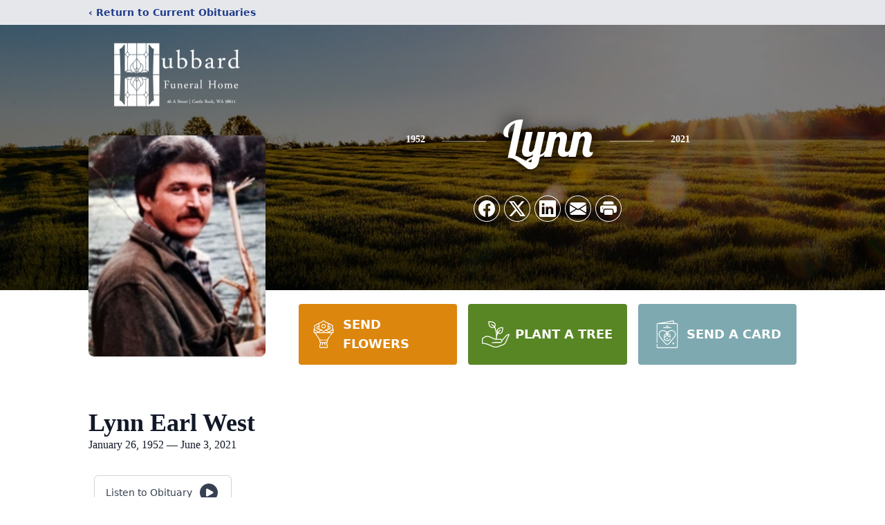

--- FILE ---
content_type: text/html; charset=utf-8
request_url: https://www.google.com/recaptcha/enterprise/anchor?ar=1&k=6LcRSeQnAAAAAJjWfZPy4b0wPKsmSsQBcaQc4OXA&co=aHR0cHM6Ly93d3cuaHViYmFyZGZoLmNvbTo0NDM.&hl=en&type=image&v=PoyoqOPhxBO7pBk68S4YbpHZ&theme=light&size=invisible&badge=bottomright&anchor-ms=20000&execute-ms=30000&cb=6g7n7j6oqxex
body_size: 48802
content:
<!DOCTYPE HTML><html dir="ltr" lang="en"><head><meta http-equiv="Content-Type" content="text/html; charset=UTF-8">
<meta http-equiv="X-UA-Compatible" content="IE=edge">
<title>reCAPTCHA</title>
<style type="text/css">
/* cyrillic-ext */
@font-face {
  font-family: 'Roboto';
  font-style: normal;
  font-weight: 400;
  font-stretch: 100%;
  src: url(//fonts.gstatic.com/s/roboto/v48/KFO7CnqEu92Fr1ME7kSn66aGLdTylUAMa3GUBHMdazTgWw.woff2) format('woff2');
  unicode-range: U+0460-052F, U+1C80-1C8A, U+20B4, U+2DE0-2DFF, U+A640-A69F, U+FE2E-FE2F;
}
/* cyrillic */
@font-face {
  font-family: 'Roboto';
  font-style: normal;
  font-weight: 400;
  font-stretch: 100%;
  src: url(//fonts.gstatic.com/s/roboto/v48/KFO7CnqEu92Fr1ME7kSn66aGLdTylUAMa3iUBHMdazTgWw.woff2) format('woff2');
  unicode-range: U+0301, U+0400-045F, U+0490-0491, U+04B0-04B1, U+2116;
}
/* greek-ext */
@font-face {
  font-family: 'Roboto';
  font-style: normal;
  font-weight: 400;
  font-stretch: 100%;
  src: url(//fonts.gstatic.com/s/roboto/v48/KFO7CnqEu92Fr1ME7kSn66aGLdTylUAMa3CUBHMdazTgWw.woff2) format('woff2');
  unicode-range: U+1F00-1FFF;
}
/* greek */
@font-face {
  font-family: 'Roboto';
  font-style: normal;
  font-weight: 400;
  font-stretch: 100%;
  src: url(//fonts.gstatic.com/s/roboto/v48/KFO7CnqEu92Fr1ME7kSn66aGLdTylUAMa3-UBHMdazTgWw.woff2) format('woff2');
  unicode-range: U+0370-0377, U+037A-037F, U+0384-038A, U+038C, U+038E-03A1, U+03A3-03FF;
}
/* math */
@font-face {
  font-family: 'Roboto';
  font-style: normal;
  font-weight: 400;
  font-stretch: 100%;
  src: url(//fonts.gstatic.com/s/roboto/v48/KFO7CnqEu92Fr1ME7kSn66aGLdTylUAMawCUBHMdazTgWw.woff2) format('woff2');
  unicode-range: U+0302-0303, U+0305, U+0307-0308, U+0310, U+0312, U+0315, U+031A, U+0326-0327, U+032C, U+032F-0330, U+0332-0333, U+0338, U+033A, U+0346, U+034D, U+0391-03A1, U+03A3-03A9, U+03B1-03C9, U+03D1, U+03D5-03D6, U+03F0-03F1, U+03F4-03F5, U+2016-2017, U+2034-2038, U+203C, U+2040, U+2043, U+2047, U+2050, U+2057, U+205F, U+2070-2071, U+2074-208E, U+2090-209C, U+20D0-20DC, U+20E1, U+20E5-20EF, U+2100-2112, U+2114-2115, U+2117-2121, U+2123-214F, U+2190, U+2192, U+2194-21AE, U+21B0-21E5, U+21F1-21F2, U+21F4-2211, U+2213-2214, U+2216-22FF, U+2308-230B, U+2310, U+2319, U+231C-2321, U+2336-237A, U+237C, U+2395, U+239B-23B7, U+23D0, U+23DC-23E1, U+2474-2475, U+25AF, U+25B3, U+25B7, U+25BD, U+25C1, U+25CA, U+25CC, U+25FB, U+266D-266F, U+27C0-27FF, U+2900-2AFF, U+2B0E-2B11, U+2B30-2B4C, U+2BFE, U+3030, U+FF5B, U+FF5D, U+1D400-1D7FF, U+1EE00-1EEFF;
}
/* symbols */
@font-face {
  font-family: 'Roboto';
  font-style: normal;
  font-weight: 400;
  font-stretch: 100%;
  src: url(//fonts.gstatic.com/s/roboto/v48/KFO7CnqEu92Fr1ME7kSn66aGLdTylUAMaxKUBHMdazTgWw.woff2) format('woff2');
  unicode-range: U+0001-000C, U+000E-001F, U+007F-009F, U+20DD-20E0, U+20E2-20E4, U+2150-218F, U+2190, U+2192, U+2194-2199, U+21AF, U+21E6-21F0, U+21F3, U+2218-2219, U+2299, U+22C4-22C6, U+2300-243F, U+2440-244A, U+2460-24FF, U+25A0-27BF, U+2800-28FF, U+2921-2922, U+2981, U+29BF, U+29EB, U+2B00-2BFF, U+4DC0-4DFF, U+FFF9-FFFB, U+10140-1018E, U+10190-1019C, U+101A0, U+101D0-101FD, U+102E0-102FB, U+10E60-10E7E, U+1D2C0-1D2D3, U+1D2E0-1D37F, U+1F000-1F0FF, U+1F100-1F1AD, U+1F1E6-1F1FF, U+1F30D-1F30F, U+1F315, U+1F31C, U+1F31E, U+1F320-1F32C, U+1F336, U+1F378, U+1F37D, U+1F382, U+1F393-1F39F, U+1F3A7-1F3A8, U+1F3AC-1F3AF, U+1F3C2, U+1F3C4-1F3C6, U+1F3CA-1F3CE, U+1F3D4-1F3E0, U+1F3ED, U+1F3F1-1F3F3, U+1F3F5-1F3F7, U+1F408, U+1F415, U+1F41F, U+1F426, U+1F43F, U+1F441-1F442, U+1F444, U+1F446-1F449, U+1F44C-1F44E, U+1F453, U+1F46A, U+1F47D, U+1F4A3, U+1F4B0, U+1F4B3, U+1F4B9, U+1F4BB, U+1F4BF, U+1F4C8-1F4CB, U+1F4D6, U+1F4DA, U+1F4DF, U+1F4E3-1F4E6, U+1F4EA-1F4ED, U+1F4F7, U+1F4F9-1F4FB, U+1F4FD-1F4FE, U+1F503, U+1F507-1F50B, U+1F50D, U+1F512-1F513, U+1F53E-1F54A, U+1F54F-1F5FA, U+1F610, U+1F650-1F67F, U+1F687, U+1F68D, U+1F691, U+1F694, U+1F698, U+1F6AD, U+1F6B2, U+1F6B9-1F6BA, U+1F6BC, U+1F6C6-1F6CF, U+1F6D3-1F6D7, U+1F6E0-1F6EA, U+1F6F0-1F6F3, U+1F6F7-1F6FC, U+1F700-1F7FF, U+1F800-1F80B, U+1F810-1F847, U+1F850-1F859, U+1F860-1F887, U+1F890-1F8AD, U+1F8B0-1F8BB, U+1F8C0-1F8C1, U+1F900-1F90B, U+1F93B, U+1F946, U+1F984, U+1F996, U+1F9E9, U+1FA00-1FA6F, U+1FA70-1FA7C, U+1FA80-1FA89, U+1FA8F-1FAC6, U+1FACE-1FADC, U+1FADF-1FAE9, U+1FAF0-1FAF8, U+1FB00-1FBFF;
}
/* vietnamese */
@font-face {
  font-family: 'Roboto';
  font-style: normal;
  font-weight: 400;
  font-stretch: 100%;
  src: url(//fonts.gstatic.com/s/roboto/v48/KFO7CnqEu92Fr1ME7kSn66aGLdTylUAMa3OUBHMdazTgWw.woff2) format('woff2');
  unicode-range: U+0102-0103, U+0110-0111, U+0128-0129, U+0168-0169, U+01A0-01A1, U+01AF-01B0, U+0300-0301, U+0303-0304, U+0308-0309, U+0323, U+0329, U+1EA0-1EF9, U+20AB;
}
/* latin-ext */
@font-face {
  font-family: 'Roboto';
  font-style: normal;
  font-weight: 400;
  font-stretch: 100%;
  src: url(//fonts.gstatic.com/s/roboto/v48/KFO7CnqEu92Fr1ME7kSn66aGLdTylUAMa3KUBHMdazTgWw.woff2) format('woff2');
  unicode-range: U+0100-02BA, U+02BD-02C5, U+02C7-02CC, U+02CE-02D7, U+02DD-02FF, U+0304, U+0308, U+0329, U+1D00-1DBF, U+1E00-1E9F, U+1EF2-1EFF, U+2020, U+20A0-20AB, U+20AD-20C0, U+2113, U+2C60-2C7F, U+A720-A7FF;
}
/* latin */
@font-face {
  font-family: 'Roboto';
  font-style: normal;
  font-weight: 400;
  font-stretch: 100%;
  src: url(//fonts.gstatic.com/s/roboto/v48/KFO7CnqEu92Fr1ME7kSn66aGLdTylUAMa3yUBHMdazQ.woff2) format('woff2');
  unicode-range: U+0000-00FF, U+0131, U+0152-0153, U+02BB-02BC, U+02C6, U+02DA, U+02DC, U+0304, U+0308, U+0329, U+2000-206F, U+20AC, U+2122, U+2191, U+2193, U+2212, U+2215, U+FEFF, U+FFFD;
}
/* cyrillic-ext */
@font-face {
  font-family: 'Roboto';
  font-style: normal;
  font-weight: 500;
  font-stretch: 100%;
  src: url(//fonts.gstatic.com/s/roboto/v48/KFO7CnqEu92Fr1ME7kSn66aGLdTylUAMa3GUBHMdazTgWw.woff2) format('woff2');
  unicode-range: U+0460-052F, U+1C80-1C8A, U+20B4, U+2DE0-2DFF, U+A640-A69F, U+FE2E-FE2F;
}
/* cyrillic */
@font-face {
  font-family: 'Roboto';
  font-style: normal;
  font-weight: 500;
  font-stretch: 100%;
  src: url(//fonts.gstatic.com/s/roboto/v48/KFO7CnqEu92Fr1ME7kSn66aGLdTylUAMa3iUBHMdazTgWw.woff2) format('woff2');
  unicode-range: U+0301, U+0400-045F, U+0490-0491, U+04B0-04B1, U+2116;
}
/* greek-ext */
@font-face {
  font-family: 'Roboto';
  font-style: normal;
  font-weight: 500;
  font-stretch: 100%;
  src: url(//fonts.gstatic.com/s/roboto/v48/KFO7CnqEu92Fr1ME7kSn66aGLdTylUAMa3CUBHMdazTgWw.woff2) format('woff2');
  unicode-range: U+1F00-1FFF;
}
/* greek */
@font-face {
  font-family: 'Roboto';
  font-style: normal;
  font-weight: 500;
  font-stretch: 100%;
  src: url(//fonts.gstatic.com/s/roboto/v48/KFO7CnqEu92Fr1ME7kSn66aGLdTylUAMa3-UBHMdazTgWw.woff2) format('woff2');
  unicode-range: U+0370-0377, U+037A-037F, U+0384-038A, U+038C, U+038E-03A1, U+03A3-03FF;
}
/* math */
@font-face {
  font-family: 'Roboto';
  font-style: normal;
  font-weight: 500;
  font-stretch: 100%;
  src: url(//fonts.gstatic.com/s/roboto/v48/KFO7CnqEu92Fr1ME7kSn66aGLdTylUAMawCUBHMdazTgWw.woff2) format('woff2');
  unicode-range: U+0302-0303, U+0305, U+0307-0308, U+0310, U+0312, U+0315, U+031A, U+0326-0327, U+032C, U+032F-0330, U+0332-0333, U+0338, U+033A, U+0346, U+034D, U+0391-03A1, U+03A3-03A9, U+03B1-03C9, U+03D1, U+03D5-03D6, U+03F0-03F1, U+03F4-03F5, U+2016-2017, U+2034-2038, U+203C, U+2040, U+2043, U+2047, U+2050, U+2057, U+205F, U+2070-2071, U+2074-208E, U+2090-209C, U+20D0-20DC, U+20E1, U+20E5-20EF, U+2100-2112, U+2114-2115, U+2117-2121, U+2123-214F, U+2190, U+2192, U+2194-21AE, U+21B0-21E5, U+21F1-21F2, U+21F4-2211, U+2213-2214, U+2216-22FF, U+2308-230B, U+2310, U+2319, U+231C-2321, U+2336-237A, U+237C, U+2395, U+239B-23B7, U+23D0, U+23DC-23E1, U+2474-2475, U+25AF, U+25B3, U+25B7, U+25BD, U+25C1, U+25CA, U+25CC, U+25FB, U+266D-266F, U+27C0-27FF, U+2900-2AFF, U+2B0E-2B11, U+2B30-2B4C, U+2BFE, U+3030, U+FF5B, U+FF5D, U+1D400-1D7FF, U+1EE00-1EEFF;
}
/* symbols */
@font-face {
  font-family: 'Roboto';
  font-style: normal;
  font-weight: 500;
  font-stretch: 100%;
  src: url(//fonts.gstatic.com/s/roboto/v48/KFO7CnqEu92Fr1ME7kSn66aGLdTylUAMaxKUBHMdazTgWw.woff2) format('woff2');
  unicode-range: U+0001-000C, U+000E-001F, U+007F-009F, U+20DD-20E0, U+20E2-20E4, U+2150-218F, U+2190, U+2192, U+2194-2199, U+21AF, U+21E6-21F0, U+21F3, U+2218-2219, U+2299, U+22C4-22C6, U+2300-243F, U+2440-244A, U+2460-24FF, U+25A0-27BF, U+2800-28FF, U+2921-2922, U+2981, U+29BF, U+29EB, U+2B00-2BFF, U+4DC0-4DFF, U+FFF9-FFFB, U+10140-1018E, U+10190-1019C, U+101A0, U+101D0-101FD, U+102E0-102FB, U+10E60-10E7E, U+1D2C0-1D2D3, U+1D2E0-1D37F, U+1F000-1F0FF, U+1F100-1F1AD, U+1F1E6-1F1FF, U+1F30D-1F30F, U+1F315, U+1F31C, U+1F31E, U+1F320-1F32C, U+1F336, U+1F378, U+1F37D, U+1F382, U+1F393-1F39F, U+1F3A7-1F3A8, U+1F3AC-1F3AF, U+1F3C2, U+1F3C4-1F3C6, U+1F3CA-1F3CE, U+1F3D4-1F3E0, U+1F3ED, U+1F3F1-1F3F3, U+1F3F5-1F3F7, U+1F408, U+1F415, U+1F41F, U+1F426, U+1F43F, U+1F441-1F442, U+1F444, U+1F446-1F449, U+1F44C-1F44E, U+1F453, U+1F46A, U+1F47D, U+1F4A3, U+1F4B0, U+1F4B3, U+1F4B9, U+1F4BB, U+1F4BF, U+1F4C8-1F4CB, U+1F4D6, U+1F4DA, U+1F4DF, U+1F4E3-1F4E6, U+1F4EA-1F4ED, U+1F4F7, U+1F4F9-1F4FB, U+1F4FD-1F4FE, U+1F503, U+1F507-1F50B, U+1F50D, U+1F512-1F513, U+1F53E-1F54A, U+1F54F-1F5FA, U+1F610, U+1F650-1F67F, U+1F687, U+1F68D, U+1F691, U+1F694, U+1F698, U+1F6AD, U+1F6B2, U+1F6B9-1F6BA, U+1F6BC, U+1F6C6-1F6CF, U+1F6D3-1F6D7, U+1F6E0-1F6EA, U+1F6F0-1F6F3, U+1F6F7-1F6FC, U+1F700-1F7FF, U+1F800-1F80B, U+1F810-1F847, U+1F850-1F859, U+1F860-1F887, U+1F890-1F8AD, U+1F8B0-1F8BB, U+1F8C0-1F8C1, U+1F900-1F90B, U+1F93B, U+1F946, U+1F984, U+1F996, U+1F9E9, U+1FA00-1FA6F, U+1FA70-1FA7C, U+1FA80-1FA89, U+1FA8F-1FAC6, U+1FACE-1FADC, U+1FADF-1FAE9, U+1FAF0-1FAF8, U+1FB00-1FBFF;
}
/* vietnamese */
@font-face {
  font-family: 'Roboto';
  font-style: normal;
  font-weight: 500;
  font-stretch: 100%;
  src: url(//fonts.gstatic.com/s/roboto/v48/KFO7CnqEu92Fr1ME7kSn66aGLdTylUAMa3OUBHMdazTgWw.woff2) format('woff2');
  unicode-range: U+0102-0103, U+0110-0111, U+0128-0129, U+0168-0169, U+01A0-01A1, U+01AF-01B0, U+0300-0301, U+0303-0304, U+0308-0309, U+0323, U+0329, U+1EA0-1EF9, U+20AB;
}
/* latin-ext */
@font-face {
  font-family: 'Roboto';
  font-style: normal;
  font-weight: 500;
  font-stretch: 100%;
  src: url(//fonts.gstatic.com/s/roboto/v48/KFO7CnqEu92Fr1ME7kSn66aGLdTylUAMa3KUBHMdazTgWw.woff2) format('woff2');
  unicode-range: U+0100-02BA, U+02BD-02C5, U+02C7-02CC, U+02CE-02D7, U+02DD-02FF, U+0304, U+0308, U+0329, U+1D00-1DBF, U+1E00-1E9F, U+1EF2-1EFF, U+2020, U+20A0-20AB, U+20AD-20C0, U+2113, U+2C60-2C7F, U+A720-A7FF;
}
/* latin */
@font-face {
  font-family: 'Roboto';
  font-style: normal;
  font-weight: 500;
  font-stretch: 100%;
  src: url(//fonts.gstatic.com/s/roboto/v48/KFO7CnqEu92Fr1ME7kSn66aGLdTylUAMa3yUBHMdazQ.woff2) format('woff2');
  unicode-range: U+0000-00FF, U+0131, U+0152-0153, U+02BB-02BC, U+02C6, U+02DA, U+02DC, U+0304, U+0308, U+0329, U+2000-206F, U+20AC, U+2122, U+2191, U+2193, U+2212, U+2215, U+FEFF, U+FFFD;
}
/* cyrillic-ext */
@font-face {
  font-family: 'Roboto';
  font-style: normal;
  font-weight: 900;
  font-stretch: 100%;
  src: url(//fonts.gstatic.com/s/roboto/v48/KFO7CnqEu92Fr1ME7kSn66aGLdTylUAMa3GUBHMdazTgWw.woff2) format('woff2');
  unicode-range: U+0460-052F, U+1C80-1C8A, U+20B4, U+2DE0-2DFF, U+A640-A69F, U+FE2E-FE2F;
}
/* cyrillic */
@font-face {
  font-family: 'Roboto';
  font-style: normal;
  font-weight: 900;
  font-stretch: 100%;
  src: url(//fonts.gstatic.com/s/roboto/v48/KFO7CnqEu92Fr1ME7kSn66aGLdTylUAMa3iUBHMdazTgWw.woff2) format('woff2');
  unicode-range: U+0301, U+0400-045F, U+0490-0491, U+04B0-04B1, U+2116;
}
/* greek-ext */
@font-face {
  font-family: 'Roboto';
  font-style: normal;
  font-weight: 900;
  font-stretch: 100%;
  src: url(//fonts.gstatic.com/s/roboto/v48/KFO7CnqEu92Fr1ME7kSn66aGLdTylUAMa3CUBHMdazTgWw.woff2) format('woff2');
  unicode-range: U+1F00-1FFF;
}
/* greek */
@font-face {
  font-family: 'Roboto';
  font-style: normal;
  font-weight: 900;
  font-stretch: 100%;
  src: url(//fonts.gstatic.com/s/roboto/v48/KFO7CnqEu92Fr1ME7kSn66aGLdTylUAMa3-UBHMdazTgWw.woff2) format('woff2');
  unicode-range: U+0370-0377, U+037A-037F, U+0384-038A, U+038C, U+038E-03A1, U+03A3-03FF;
}
/* math */
@font-face {
  font-family: 'Roboto';
  font-style: normal;
  font-weight: 900;
  font-stretch: 100%;
  src: url(//fonts.gstatic.com/s/roboto/v48/KFO7CnqEu92Fr1ME7kSn66aGLdTylUAMawCUBHMdazTgWw.woff2) format('woff2');
  unicode-range: U+0302-0303, U+0305, U+0307-0308, U+0310, U+0312, U+0315, U+031A, U+0326-0327, U+032C, U+032F-0330, U+0332-0333, U+0338, U+033A, U+0346, U+034D, U+0391-03A1, U+03A3-03A9, U+03B1-03C9, U+03D1, U+03D5-03D6, U+03F0-03F1, U+03F4-03F5, U+2016-2017, U+2034-2038, U+203C, U+2040, U+2043, U+2047, U+2050, U+2057, U+205F, U+2070-2071, U+2074-208E, U+2090-209C, U+20D0-20DC, U+20E1, U+20E5-20EF, U+2100-2112, U+2114-2115, U+2117-2121, U+2123-214F, U+2190, U+2192, U+2194-21AE, U+21B0-21E5, U+21F1-21F2, U+21F4-2211, U+2213-2214, U+2216-22FF, U+2308-230B, U+2310, U+2319, U+231C-2321, U+2336-237A, U+237C, U+2395, U+239B-23B7, U+23D0, U+23DC-23E1, U+2474-2475, U+25AF, U+25B3, U+25B7, U+25BD, U+25C1, U+25CA, U+25CC, U+25FB, U+266D-266F, U+27C0-27FF, U+2900-2AFF, U+2B0E-2B11, U+2B30-2B4C, U+2BFE, U+3030, U+FF5B, U+FF5D, U+1D400-1D7FF, U+1EE00-1EEFF;
}
/* symbols */
@font-face {
  font-family: 'Roboto';
  font-style: normal;
  font-weight: 900;
  font-stretch: 100%;
  src: url(//fonts.gstatic.com/s/roboto/v48/KFO7CnqEu92Fr1ME7kSn66aGLdTylUAMaxKUBHMdazTgWw.woff2) format('woff2');
  unicode-range: U+0001-000C, U+000E-001F, U+007F-009F, U+20DD-20E0, U+20E2-20E4, U+2150-218F, U+2190, U+2192, U+2194-2199, U+21AF, U+21E6-21F0, U+21F3, U+2218-2219, U+2299, U+22C4-22C6, U+2300-243F, U+2440-244A, U+2460-24FF, U+25A0-27BF, U+2800-28FF, U+2921-2922, U+2981, U+29BF, U+29EB, U+2B00-2BFF, U+4DC0-4DFF, U+FFF9-FFFB, U+10140-1018E, U+10190-1019C, U+101A0, U+101D0-101FD, U+102E0-102FB, U+10E60-10E7E, U+1D2C0-1D2D3, U+1D2E0-1D37F, U+1F000-1F0FF, U+1F100-1F1AD, U+1F1E6-1F1FF, U+1F30D-1F30F, U+1F315, U+1F31C, U+1F31E, U+1F320-1F32C, U+1F336, U+1F378, U+1F37D, U+1F382, U+1F393-1F39F, U+1F3A7-1F3A8, U+1F3AC-1F3AF, U+1F3C2, U+1F3C4-1F3C6, U+1F3CA-1F3CE, U+1F3D4-1F3E0, U+1F3ED, U+1F3F1-1F3F3, U+1F3F5-1F3F7, U+1F408, U+1F415, U+1F41F, U+1F426, U+1F43F, U+1F441-1F442, U+1F444, U+1F446-1F449, U+1F44C-1F44E, U+1F453, U+1F46A, U+1F47D, U+1F4A3, U+1F4B0, U+1F4B3, U+1F4B9, U+1F4BB, U+1F4BF, U+1F4C8-1F4CB, U+1F4D6, U+1F4DA, U+1F4DF, U+1F4E3-1F4E6, U+1F4EA-1F4ED, U+1F4F7, U+1F4F9-1F4FB, U+1F4FD-1F4FE, U+1F503, U+1F507-1F50B, U+1F50D, U+1F512-1F513, U+1F53E-1F54A, U+1F54F-1F5FA, U+1F610, U+1F650-1F67F, U+1F687, U+1F68D, U+1F691, U+1F694, U+1F698, U+1F6AD, U+1F6B2, U+1F6B9-1F6BA, U+1F6BC, U+1F6C6-1F6CF, U+1F6D3-1F6D7, U+1F6E0-1F6EA, U+1F6F0-1F6F3, U+1F6F7-1F6FC, U+1F700-1F7FF, U+1F800-1F80B, U+1F810-1F847, U+1F850-1F859, U+1F860-1F887, U+1F890-1F8AD, U+1F8B0-1F8BB, U+1F8C0-1F8C1, U+1F900-1F90B, U+1F93B, U+1F946, U+1F984, U+1F996, U+1F9E9, U+1FA00-1FA6F, U+1FA70-1FA7C, U+1FA80-1FA89, U+1FA8F-1FAC6, U+1FACE-1FADC, U+1FADF-1FAE9, U+1FAF0-1FAF8, U+1FB00-1FBFF;
}
/* vietnamese */
@font-face {
  font-family: 'Roboto';
  font-style: normal;
  font-weight: 900;
  font-stretch: 100%;
  src: url(//fonts.gstatic.com/s/roboto/v48/KFO7CnqEu92Fr1ME7kSn66aGLdTylUAMa3OUBHMdazTgWw.woff2) format('woff2');
  unicode-range: U+0102-0103, U+0110-0111, U+0128-0129, U+0168-0169, U+01A0-01A1, U+01AF-01B0, U+0300-0301, U+0303-0304, U+0308-0309, U+0323, U+0329, U+1EA0-1EF9, U+20AB;
}
/* latin-ext */
@font-face {
  font-family: 'Roboto';
  font-style: normal;
  font-weight: 900;
  font-stretch: 100%;
  src: url(//fonts.gstatic.com/s/roboto/v48/KFO7CnqEu92Fr1ME7kSn66aGLdTylUAMa3KUBHMdazTgWw.woff2) format('woff2');
  unicode-range: U+0100-02BA, U+02BD-02C5, U+02C7-02CC, U+02CE-02D7, U+02DD-02FF, U+0304, U+0308, U+0329, U+1D00-1DBF, U+1E00-1E9F, U+1EF2-1EFF, U+2020, U+20A0-20AB, U+20AD-20C0, U+2113, U+2C60-2C7F, U+A720-A7FF;
}
/* latin */
@font-face {
  font-family: 'Roboto';
  font-style: normal;
  font-weight: 900;
  font-stretch: 100%;
  src: url(//fonts.gstatic.com/s/roboto/v48/KFO7CnqEu92Fr1ME7kSn66aGLdTylUAMa3yUBHMdazQ.woff2) format('woff2');
  unicode-range: U+0000-00FF, U+0131, U+0152-0153, U+02BB-02BC, U+02C6, U+02DA, U+02DC, U+0304, U+0308, U+0329, U+2000-206F, U+20AC, U+2122, U+2191, U+2193, U+2212, U+2215, U+FEFF, U+FFFD;
}

</style>
<link rel="stylesheet" type="text/css" href="https://www.gstatic.com/recaptcha/releases/PoyoqOPhxBO7pBk68S4YbpHZ/styles__ltr.css">
<script nonce="2aaCkyoQETDWzYbDfPIMfQ" type="text/javascript">window['__recaptcha_api'] = 'https://www.google.com/recaptcha/enterprise/';</script>
<script type="text/javascript" src="https://www.gstatic.com/recaptcha/releases/PoyoqOPhxBO7pBk68S4YbpHZ/recaptcha__en.js" nonce="2aaCkyoQETDWzYbDfPIMfQ">
      
    </script></head>
<body><div id="rc-anchor-alert" class="rc-anchor-alert"></div>
<input type="hidden" id="recaptcha-token" value="[base64]">
<script type="text/javascript" nonce="2aaCkyoQETDWzYbDfPIMfQ">
      recaptcha.anchor.Main.init("[\x22ainput\x22,[\x22bgdata\x22,\x22\x22,\[base64]/[base64]/[base64]/[base64]/[base64]/[base64]/KGcoTywyNTMsTy5PKSxVRyhPLEMpKTpnKE8sMjUzLEMpLE8pKSxsKSksTykpfSxieT1mdW5jdGlvbihDLE8sdSxsKXtmb3IobD0odT1SKEMpLDApO08+MDtPLS0pbD1sPDw4fFooQyk7ZyhDLHUsbCl9LFVHPWZ1bmN0aW9uKEMsTyl7Qy5pLmxlbmd0aD4xMDQ/[base64]/[base64]/[base64]/[base64]/[base64]/[base64]/[base64]\\u003d\x22,\[base64]\x22,\x22wrTCszzDijhrCsKsw7XDjsK6wrJsGDjDvyTDtMKFwpRnwo4lw6VWwoUiwpsLaBDCtQBxZjcyMMKKTEbDksO3KW/CsXMbMF5yw44JwrDCoiE/wogUEQDCjzVhw5XDuTVmw43DrVHDjxM8PsOnw4XDlmU/woXDpG9Nw5hFJcKTdMKec8KUDsKqM8KfBl9sw7NOw5zDkwkALCAQwoLCtsKpOARdwq3Dq1ATwqk5w7/[base64]/Mx03PQplaMOfP0bCgsK1w6pdwrfDuw56w4gVwrcTwpN3fHJPGVEpIcOlfBPCsHrDn8OeVVZxwrPDmcOAw7UFwrjDt08bQSknw7/Cn8KWLsOkPsKuw5J5Q0XCpA3Clllnwqx6DsKIw47DvsKVAcKnSkfDo8OOScODNMKBFXbCm8Ovw6jCmRbDqQVbwogoasK+wroAw6HCtsODCRDCusOawoEBOwxEw6EeZg1Aw7tPdcOXwp7Di8Osa0Q1Cg7DpMKqw5nDhEnCo8OeWsKNKH/DvMKRGVDCuDNmJSVXRcKTwr/[base64]/w5LCksKJwp7Dp8OeMWPDonAVw5bDjhcmTcOjHWkjckvDjSbClBVCw4QqN39Hwqp9dcOlSDVsw7LDoyTDhcKxw51mwrDDlMOAwrLCuhEFO8KxwqbCsMKqa8KsaAjCvgbDt2LDsMOOasKkw4I3wqvDohc+wqllwpzCk3gVw77DvVvDvsOqwrfDsMK/DcKLRG5Nw4PDvzQaEMKMwpk0wrBAw4xeIQ0hXMK1w6ZZAD18w5pvw7TDmn45RsO2dSIwJHzCtnfDvDNhwrlhw4bDhsOsP8KIYWdAesOYFsO8wrYgwrN/[base64]/DolvCiXh+woLDpMOrw488wqjCvsKeAMOmwpBcw73Cj8Kaw7HDlsKswovDp0nCoxLDs1JoCcKkK8O0ejthwptNwo5BwrDDucO2L0rDi31+P8KeHC/DpzoVAsKdw5vCjsOJwrbCqsOxNR7DucKhw4csw5/DkXjCs3U7wo3DoEcMwp/CtMORC8K4wrzDqcKwN2UgwpvCjmQuNcOzwoMHGMO1w6UBbUdHEsKaeMKackbDghl5w5pZw6vDqMKUw7Iae8Klw63Cu8OZworDr0bDiQpHwr3CrMK2wqXDjcOjTMKcwq0DGnpTL8ODw5XCihQxDCDCucOWbl58woPDgDp7wqxnZ8KaCMOXZMOXVFI/BsOXw57CiFIRw5c6C8KLwqQ7SFbCvsOWwqLCo8OSJcOdWH/DqRBZwoVhw7RDMTrCkMKtJ8KZwooFOcOecnvCncOKwpbDnyMMw5pbYMOGwpx3ZsKsd0ZZw7wOwrzCvcOCwoFOwogsw4crQm3CpsKqwrPDgMO/[base64]/DiQTDq8Ohw5jDo8Kiwo7Dm8OGKF9MSCcCCBtiXFnCh8OSwqkzwp5dFMK8dcOAw6/[base64]/CkHFzOcO3w4Nbw7woAsO3OVsmY8ORVcKqw4l9w7M3ASRFUcO7w43CsMODCsKxAxvCgcKWIMKUwr7DiMO7w7QHw7TDvsOEwpxuHTISwpPDksOVUlrDjcOOe8OvwqEWVsODQ218RQ7DqcKeecKpwrPCscO6blXCjw/[base64]/[base64]/DhkNFNcKGwp/Cs3VHwojChShewrbCu2fDkMKoLHx/[base64]/[base64]/DtcKZLMOVTMKzwqzDtlvDsFwYwqfCuMKEKsOua8KkdcOLTcOAKsKlSMOwIi4Ye8OYPRg0SABtwrdmaMKGw7nCg8K/[base64]/Dn2spwo/Dt8Klwo/[base64]/DtcK2w5HDocOhPwHDszN1bT12VEEpwpEcwqU/[base64]/DvSXCj3tnF8O0G8KmBUfChifDlx/DkiLDjcOiesKBwrfCh8OcwropIR3DkMOQLMO4wpDDucKfKcKiRwYTYULDl8OTCMK1KlUuw75fw7DDqRIaw63Dj8K8wp04w50weFUbIltmwqphw47Cr1FlbcKdwqnCgQIyfw/CnyIMPsKwTsO/SRfDs8OCwqYMI8KmIA95wrJhw7PDscKJKRvDjRTDiMKzHjtTw6bCq8Kpw63CvcOYwp/[base64]/ChsOzwofCjMK4w5/[base64]/CmwfDjitXc8Ouw6MMwrtzYMO8RMO+wrbChBQJcHpWW0LChG3CrnnDgsOFwqPDvMOJEMKTCg5ow5/DtXkgXMK/[base64]/Ds8O7w4LCmwsJC3jCmMKZw5wAw4nCpXJ/[base64]/CrcKKKz59G8KcOsKiwqvDqyvCncK7w6/DlsK9wp7DhyYcMUghw5IiPj3CjsOBw6I2wpQsw7hDw6jDncKfNnwQw6RMwqvCmznDo8KAEsOhBsKnwpPCmsKmMHwVwqFMTGwyX8OUwoTDpCDDr8K4wpUcfMKtET05w5XDuF7DohTCqH/DkcO4wpZpTMOrwqfCusK2SsKPwqNiw6fCsWDDo8OtdMKqwpMLwqJEWEs1w4HCj8OUVBMcwqg/wpbCvFx4wqkUOG9tw4Maw57Dp8OkFXprSwDDv8Otwr1PfMOxwozDrcKvQMK2W8OPC8OoBB/Cr8KOwrnDqMOHAhI1TVDCq3Z9wq/[base64]/DoAVOw57Ck2ZTGsKKQsKIw4jCqVzDoTAawrJofMODUHF7wp4uQGjDrsKOwpNxwpx0anjDtnMKesK0w4xhMsKDN0LDrsKJwqnCtwHDu8O5w4Rhw4dMA8OsL8KrwpfDvcO3fEHCssOKw6XDlMOubQrDsgnDgCpfwrUkwq/[base64]/CsBFid33Cr2gCwqLCgyJ5SMKYF8KlNknDjkPCknYUV8O/[base64]/JMKYdm8GQmTCumrChcKmTH/CnEDDpWV4GsKrw4k/wpfCkcKQRnFOKVc6AMOOw57DrMOJwrDDpnJCw6RzTS7Cj8OAKXXDg8Oxwok8AsOcwrbCoDAjdcKrPUnDmBDCnMOcfmhRw6tCT27DkigIwofCoyjCp1ofw7Rqw63DpFstVMOUQcKdw5Yiwo4Iw5Bvw5/DlsOTwpvDgQ3CgMOofjPCrsKQN8KUNWjDozk/wrBaIsKFwrzCtsOGw5lewq5Nwro8RRbDiGjCtwoJw7/DtcOPaMOAIVk+wpsFwr7CrMKFwpbCr8KOw5nCtsKuwq91w5A8LicDwqAoLcOvw6TDuShJGBcqW8OVwrXDi8O/BUTCpk/DjVF4EsKgwrDDsMKgwpHCsEkWwq3CgMO5XsKiwoMaLg3CvMO6QlsXwrfDhjjDo3h9wp5+C2geUWvDunDCgMKuKBvDk8KLwr0LYMKCworDnMO6w7rCosKewqjCrULCnUDDpcOIc0bCt8OjcADDsMO9wqbCrG/DocK2GGfClsONZ8KWwqzCoxfDhCRjw7dSLTDCgsODEMKuaMOUDsOUeMKewqpyd1vClQTDp8ODPcKfw7LCkSbDi2k9w63CmcKPwoPCh8KqYQ/Cv8OHwr4JJj7DnsKoDFQ3U0vDq8OMVD8WNcKOAMKnMMKYw4jDuMKRccOCfsOew4QZV1HCm8KhwpHChcOUw6AKwoTCjyxLPsKGPArCn8OhfQV5wqhPwpd4AMK1w78Bw6F8wpPCmV7DuMKQX8Khwqduwq4/w5TCoyZxw6nDi1rCvsOvwptxSwhMwrnDsUVjwr9qQMO/[base64]/w5HCkhTCjVZcw4bCsA1+wqLDhEJJwpXCgWTDukDDjsKUI8OsT8OgbcK7wrhqwqnDtVDDr8OAwqUkwp9YGFZWwrx9Gyouw7Q9woB4w70yw5nDgcOIb8ODwrvDt8KGKcOGHF10NsKTKhHDrGnDqzrCpsKADMO0G8OfwpkNw5rCrU/CoMOAwqjDncOkbBpvwqo0wpDDj8Kkw4cLNEQHd8KkXgDDjsO6SnTDlMKjRMKyeUDDnj0tc8KVw5LCuDPDvsOWZUwwwqUgwqIwwrh7A3gdwoVDw53CjkFBGsODRMOFwp5jXRc7RWbCnhwrwrDDnmXCkMK1SRzDtcOPLMO/w4rDlMOgAMOhCMOOGWTCq8OsPA95w5o/WsKWF8OZwr/DshU9DlTDhjEkw5BzwpIiPggxRcOEecKAw5kFw4ArwoZGasOUw6pBw6MxWMKdJMOAw4kHw6jDp8O2FzURO2DCt8O5wp/DosOPw6DDo8KZwrxBJUnDr8O9csOrw4fCtX8UZsO+wpVSLjjCsMK4wpnCmxfCoMO/[base64]/w5XCn8Oew7fDomHDiiXDnsOEwrdBwrXCuFxVwr/CkwHDqMKUw4PDk0Fewqsqw7Mkw4vDn1rDrTbDkEHDisK/[base64]/CksKOAsOuw6zDqBZjw6XDvSNmwrpnwp7DgAjDsMOLwohUH8KpwoDDscOMw4/Ct8Kkw5tBFjPDhQhQWMOLwq3CnsKOw63DrcKmw57ClcK5IMOeWmXCrcOgwr4/[base64]/CrX9Fw6p8w48GJinCrcKYwoTDpMOSGW7DqyvDiMKgwrrCmh5TwqXDi8OiaMKIVsOcwqLDoEhCwpDCvlPDtsOOwoHCssKXC8KwEjglwo/CmisMwrY2wq9UF3NHfGTDhcOrwq9qeDhMw7rCpQ/Dj2LDiBYkbFREMxdVwo9pw5DDrsOcwp7CscKMZcOgwoUcwqkYwqYuwqzDicKYwqTDj8K7OsKxLXgzQWMPSMOjw4lbw7Unwow/[base64]/wpBXw5HDmsKHJsKeRsKaBznDi8KIwrAKCkLCqsO/EGjCvA7Dq2zCgmEPchPCrgvDmUtyJU0raMODbcONw5d3Im3ClARCEMKRcDgHwpMUw7HDksKEEcK7wq7ChsKBw7lEw4pvF8K+dE7DncOCd8O5w7rDnTnClcOiwqESNcOzGBrCi8O1BkhPFcOKw4LCqgTCk8KBEB0Aw4LDuzXCs8OwwqLCuMO+US/ClMKlw7rCjijDp0Raw7fDlMKRwo8Uw6g+wqPCiMKYwr7DgnnDm8KiwobDlEJKwrdpw7QKw4TDscOdbcKfw40JfMOSVMKETRHCgsKLwrUDw7/CrjPCrRwHcgPCuyANwpzDrhMWaTDChzHCusOIQMK8wr0RJjLDiMKrcEI3w7LDpcOewoDCtMKcVMOvwppeFFrCqMKXTCY7wrDCpnnCjsKxw5DDv2PDl0PCtsKDb21DG8KZwrEAJW7DncKsw6sEFV/CrcK+RsK/DhwYAMK2bBASOMKGV8KtF15BbcK9w4TDkMK1FcKqQQ8Hw7TDswMJw4bCpw7DncK2w7IdI3jCqsKKb8KAJMOKRcK3LzFVw7UYw6PCsynCgsOfTX3CusKvw5PDg8K0dcO9FXQTScK6w7TDiC4Fb3YRwq/DmsOsGMOwElgmN8O2wqnCgcKow4Ecwo/CtMK/KHDDmFpBIDQFccKWw65KwoPDp3nDnMKLDcKAZcOoR2Z4woddVxNoWl90wp0rw7TCjcKLDcK/wqLCkmrCs8OaEMOww5R0w4wGw643SUA0SC/DvStOWsK1w7VwZCjDh8OXUml+w59HUMOwS8OiSQcEw6FicMOUw47DhcKaKArDkMOJFnVgw5YqRH4CcsKgw7HDpHBYb8Oaw5zCscOGwpbDoAbDlsO8woDDisKOX8Kzwr/DmMO/GMK4wqrDscORw5YxR8OPwpZKw6bCoCobw6w4w6BPwoYVRVbCqi0Mw5koQsO5dsOpf8KDw4ZeM8KzA8Kzw5zCqMKfZcKAw6rCqxYWfjvCmHDDhBjDksK6wpxRwqFywp4mFcKOwq1Kw7pxOGTCsMOTwpDCjcObwp/DqMOlwqrDpmnCgMKtw4xRw608w7/DllfCnSjCjSMVWsO7w4tiwrTDpxfDm0DCtBEPKWnDvkrDs3ojw44uYh3CrsKqwq3DosOaw6FtHsK9NcOBCcOmcMKYwqMDw4cTL8OXw48EwoLDg0oSJcOaBsOnAcKgCxPCscK5Bh/CscKiwofCp1vCuFEiQMOywrrDgCE6UDtxwoDCl8KPwphiw6UCwqnCuBw6w4vDgMO2w7RRA3fDkcOzEBJATnXDtcOOwpYZw4NSSsOWd0fDn0Q8EcO4wqHCjkMmYl8JwrXCjw9cw5Zxw5nCjjXDkl85EcK4eGDCkcKlwps5TxvDmATDsihSwpTCoMKfVcKNw55/wr7CicKxP1oLF8ORw4rDpMK6ScO7SzjDv2cQQ8KkwpDCsxJBw7IswppEc0nDiMOUeE7DoRpeU8OLw44uWVfDsXXDtcK4w7/DpjfCtcOow64SwqzDoCJ+H241Zk9iw7Mfw6vCojTDihzCs2Rmw64mCkgKJTTDsMOYEcOCw4smDj5USwnDv8K/XGdFX0sgRMO2VcKuCyd8HSLCnsOGF8KBPkNlTiF6eSYxwp3DlRV/[base64]/CnWzDisOzwp/CgcKnSWZSSA3DuiXDhcKaI3bClRvCjSnCq8OJw6x2w5tQw7fDjMKcwqDCrMKbIWzDisKGw7xZIj5qwo46FsKmL8KlBsObwpdqwr/ChMOaw6xwCMKsw7zDmn45wrvCkMOCeMK2woEdTcO4a8K6OsOyMsOxw4PDvV7DsMKRBcKYWgLDrgHDgVASwoZ6wp/Dv3LCv0PDq8KRXcOoVhTDuMOiFsKVSMO3LgLCn8KvwoXDv11eGMO/E8KBw5vDkDvDnsOwwpPCl8KAY8Kgw5LCm8Oaw67Dqh0HHsKxd8OXAwYwGMOiXnnDjRfDo8K/UcKIbMKIwrbCtsKBLHTClMK5wqjCpD5Dwq7CrGgxaMO0HD9NwrHDjQ3Dl8KAw5DCiMOdw4ANBsOEwrvCo8KGM8OAwocgwonDpMK5wpzDmcKLVAInwpxdbnjDgkLCrHrCrj/DqATDk8O+WUohwqbCtWzDtHcHUD3CusOIFcOpwqHCk8K1EMO9w7TDqcOTw6lSfm8yTBo2ZFwVw5nCg8KHwoDDiFR1US8ZwpXCnitrUMOATEVgXcOpJkkCey/Cn8OqwqsON23CtUPDs0bClcKKc8OWw6UrWsOEw5XDuG/Dlz7CuiXDg8KjAl0dwrhswoHDvXzDsDtBw7liLyYBW8KRBsOGw73ClcOcZ3zDvsK3UcOdwrdMYcKWw7huw5vDlwFHa8KAZRNuZsOywoFLw57Cmw/CvXkBEGTDtsKTwpNdwoPCrh7CocOwwrR0w45wJSbCtAAzwo/[base64]/[base64]/DvXEKwrfDvkBPa8Ocw4XDl8ObwrdRw6DCrWN0E8KJdsK9wqxVw7LDssOWwoXCl8K9w6zCl8K2dS/Ctil5f8K1MHxaX8O+FMKxwqzDhMOCYS/[base64]/DrsOGPcOUesKTGsObP8OTYDvCi8OZPsOtw5E6OyAIwpTCqUTDuDjDgsOOGhnDsm8pwoRQN8KzwrUMw71bQcKIMsOgDTMaMy0iw6kcw7/DvC/DrVwBw6XCsMObTw4QEsOfwr7Cih8Aw6McOsOawpPCgcKYwoTCkxrChVd7JBoEY8OPIMKCT8KTVcKUwpY/[base64]/DscKnwp4jBWDCoUvDuMOxORfCkMOTPQ7CicK/wpxeXX5zYA5pw45PY8OOPjpEVFtEMcKMLsOow5kPUwPChEgyw4FzwrRMwrTClFXCtcK5bFdkWcKiEWgOIhPDgAgxN8KRw7hxUsK8a0LCjgEwai3DicOjwp3DnMKYwp3DijfDh8ONNU/CnsOBw6PDm8KVw5FkCFkBw51qIMKDwqBkw4Y0NMOcPW3Dg8K7w5/CncOQwq3DjVZkw4gNZMOvw4rDry3CtsO0EsOuwpxYw4I4w5gDwoxATm3Dk1U2w6YtdMKIw4d/I8KoW8OFPhEfw5DDsFHCrH/[base64]/w57CnQbCtHoOw6Nrw4PCqmLDnAFhNMOMLlvDisKWPivDuj8xIsKPwpPCn8OnRsKOJjY8w4IJf8Ksw4DCisOzw5rCj8KsABYbwpjCqhFcM8KUw6bCng8cFg/DosOMwpkIw5HCmENuX8OqwozDuB3Ct35owpPDtcOZw7LCh8Osw41AdcOWeH4oQsO2clFILCt9w4XDiSJiwqgVwqRKw4DDpidIwofCqwk2wplTwoNUcBnDp8Kiwp1vw6J1Hx1Hw659w77Cp8KzIlpXCG3Dh3/CiMKTwqDDrCQJw4IJw5jDtxLCgMKQw5XCkkhqw5Rcw4YCfMKBworDsx7Crkw0YV97wrHCuyPDuSrCmC94wq/CiwrDqW8xw5EHw4HDulrCnMKsdMKBwrvDpcOyw4o4TTl7w5luMcKUw6vCkDLDpcKCwrVLwp7CjMKcwpDChSdmw5LDrT5gFcOvGz56woXClMOrw4HDhRd+IsOAOcKIwp5sFMOmbW9iwoQKX8Otw6JXw4Ivw73Cgmofw53ChcO5worCrMOtJWsXIcOXKS/DqUXDnA9hwrrCncKjw7XDvTrCk8Omex/DicKSw7jCr8OVcwfCqHzCnhc1wpTDi8K1KMKlAMKewoV0wofDisOywpoKwrvCh8KCw6HCkRDDlGN2cMObwq0QOHDCrMKNw6fCq8O1wqDCpQrCtMOTw7bDog/[base64]/wq7DuAodwrXDslZCw4jDgsKJwqtzwq7CukjCjm3Cq8KHXsKiE8O9w4w/wpRzwqPCpMOTRXgybhfCjsKSw75Dw53CtiEsw79/O8Kfwr/DhcKOIsKQwoDDtsKLw506w5dyHXFvwpA4JAPCo03Dh8OxOGzCj0TDjxJaK8OfwoXDkkU1wqXCvMK/[base64]/wp7Cq8Ofw7hwSgzCgm0wwpVWw41Xw4Esw4gsw6PDuMOcw58KXsKsGz/DjMKxwrlhwobDh1HDr8Oiw7wsOkhTw7XDt8Kew7FuBBJ+w7fCiXnCnMOVUsK/w6LCsX9ZwpNsw5AhwqDCrsKaw7BHTUDCk2/Dtl7CoMOTccKmwrNNwr7Di8OveQ7Cr1PDnk/Cm0DDocOBYsOKZMKaL1DDoMK4w7rCh8OZW8KKw5DDk8Oce8OPNMK8IcOxw6VcacOBHcO9w6HCksKVwrIRwqhAwrkNw7Maw67DqMODw4/Cl8KyeCAGFihgS05awqsHw4/DtMOAwrHCon/CrsK3Qmgiw5Rpd0cpw6dPTQzDnhjCqRkewrlWw5BTwrNaw4YxwqDDtBVaTcO1w6LDn3ljwqfCpzvDjsKfWcKVw5XDqsK9wpHDksOZw4nDswrCmHBBw7DClWMoFcKjw68Awo/CryrCmcKoV8KgwoTDicK8AMKwwoh0MTLDlsOaNA1GY2pkCXp6GXLDqcOsc14Gw6V7wpMKExlnwrjDjcOJT2llYMKWIWJjeCMtR8OnZcOSJ8KgPMKXwoMbw4Rvwr05wqUdw5IRUTxqQklzwrYIIE3DncK5w5BPwqjCjnHDsz7Dv8OGw5rCjCvCosO/ZcKcw6sYwrnCm3ZgIA57HcKcKUQlLMOYQsKVOAzCiT3CnsKofj5MwpFUw5EFwrzCgcOmR3lRZ8K6w7fCvDDDow/Cr8KhwqTCimJlXgY8wp9Jw5XCmljCnx3Cnw4Sw7HCvHDDlw/CjCjDlcOiwokHw4NYK07DicKvw4g7w6g4HMKLw4/DqcOUwprCkQR+wqXCssKOIcOkwrfDvcOGw5R8w43Cv8KYwrcYw6/[base64]/w4HCh2AKwoZJIMKSwoPCoMKTwr0Sw59yA8OlwoLDuMKnCsOfwoHDjH/DnAjCoMOEwpTDj0kxMC5vwoDDnnjDgsKLFhHCgydOw77CoQXCog0cw6F/wqXDscOewrBvworCiS/DssOkwqIyHCgQwqoiBsK/w7XCm0/CmU3CrzLCm8OMw519wqfDsMK8wq/CswFxSsO3wp/DqsKFwr0DImzDssO1w7s1dMK5wqPCrMOlw6HDocKOw7jDhh7Do8KkwpNrw4h/w5gGI8O/UMKuwocdKMKFw6LCicOxw487ahg5WBjDrUfCmGPDlETDiwVXaMKGQcKNJcK4QXBww7cVew3CpQ/[base64]/DtcKdAsO1w4lpw6lca3ZgOz9TQHjDqWggwr57w5PCk8Kgw43Dt8K4ccOMwpNRSMOkRcOlw7LDgWlIZTzDuyfDhxnDqsOiw7XDiMOaw4p7w6Y9JkbDiCvDpU7Chj/CrMOkw7kjT8KuwoVsOsK/[base64]/CsxQiw73ClsKcw6HDr1nDqWTCicKxw6Ikw5nDoltBKsOaw5wew7DClBTDkTrDicOaw6vCgEnCrcOmwpzDk2jDq8O/w7XCtsKzwrvCpE1wA8O2w5gZwqDCicOne3bCoMOjfH3DrCPDsxAgwprDixvDuFLDkcK4KG/CsMOBw4FacMKzPSw5YhHDilJrw79zC0TDoVrDq8K1w6UTwoQdw6QjEcKAwr88FcO6wrsgLmMpw4vDk8OjP8OXQBECwqJfb8KUwrZ+HxZpw5rDhcOkw58TUCPCosOmG8OFwoPCqsOSw7zDgjfDtcKgNhvCqUvCqEnCmDt/JsKwwrvCmjHCp3ECbQnCtDgOw4nDh8O5IV19w6t3wokOwpTDisO7w5ABwpYCwqPDisKlCMK2fcKnJ8KuwpDClcK0wqU+cMOYZk14w6/[base64]/[base64]/[base64]/dyzDpw9yw78dQcKYR8OHAhB7BMOpw5bCucOCFjpJWU4XwrnCsgjCn2LDvcK1NwsiWcOSFMO3wpRdAcOpw6jCsBvDlhDDljvCiUQCwqpJdxlQw5zCscO3QFjDuMKqw4bCiW5vwrkIw4/DiCHCv8KRM8KzwofDscK4w77Ct1XDnMOJwr9LP37CiMKdwrvDsBZKwpZnHwTCgAV/bcOow6LDjEV6w4p0PhXDl8Ksdm5QXHgKw7HCsMOpH2rDvC85wp0uw7rDl8OhfMKTIsK0wr5Pw7dsO8KjwrjClcKaUSrCqmnDqgEEwoPCtwdsPcKXTHNUNkFww5/CqsO1FmRIQyDCpMK3wohAw5TCmMODcMOWXMKyw7zCjBhMBFjDryAtwqAow6/CisOpXy14wrLChnpCw6jCtsO5IMOKbsKJeAlswrTDqx/[base64]/CjcK+HVzDo8O3wpwDXkd9w601w6/Dp8OSIMOtw6/Cn8Kqw78fw7Jfwp4Rw4nDicO2csOkdVzCrMKsQ1ECMHLCpjVqbwfCnMKMTcOXwpsMw4xsw69Kw5XCtsK9wrE5w4LDucO1w7pew4PDiMKawr0TMsOhO8ODSsKUD2hLVkfCpsOXcMKhw6vDj8Osw63DqkFpwpXCvUtMME/[base64]/SMOTw7EjZmwEw4Zjw512JMK6Z8KTwojDtykwTMK4IGbChDwrw6x6b3zCv8Kjw6dwwq/CtsK1IFwXwoR3WztRwpxyMMKZwplDJcOEw5fDtmZ0wrzCs8Oww5VjJCxnN8Ovbxldwp5wEMKCw7jCrcKow7FJwo/DqWkzwqYUw4sKMT4VY8OQNm7Cvh/[base64]/CmnsRw47DvcK2w4zCoFvDgwECBB9iG8K/w65zQ8OJw7tyw4F2EcKgw4zDu8Otw4powpLCuQcSDg3CgcK9w7JuXcK4w6PDssKmw5rCoz4NwqF3QnYFQX8Mw5l/w4lqw5pQGcKrH8Ouw7HDrV5cGsOIw5nDpsO+OEVkw5zCulLCsETDshzCoMOLexNzYcOeUcKyw4FAw7/CnizCisOhw4fCr8OQw5JTXGpCVMO/WD/CscK/LigEw4YawrfDoMOWw77CucKFwrPCkh9Aw4XCgMKWwoNawprDoghxwrzDv8KwwpBSwoxOBMKZAcOqw6XDo2hBaR5RwoHDmsKFwrnCs27DtE7DiRvCtmPCnSvDj0g2wqMMWQ/CrMKsw5/ClsKCwrVhExHCkcKcw5/[base64]/CvsKYEsKzwr0WwqB2wqLDi8KPXMOyGB/CicKKw5LCghjCvF/DtsKgw7FOH8OkaQkCbMKSHcKcAsKbI0xxWMKVw4MhFk7CosK/b8Ocw4gLwpUadmtRw4FawrzDtMK+dsK7woUWw7XDpMKCwozDlxkSWcK0wpnDtFHDnMOiw4IQwoZrwqLCncOKw5LDjTZ/w4t6wppLw6TCvRLDgiNHR3pTJsKIwrgSYMOqw6/Dnk3Cv8OYw5RrfsO/W13DoMKrDRo0E10Cw7UnwoJpfR/CvsOSexDDlsKMCAUuwpdAVsOGw7jCsHvCj1XCnXbDpcKEwr/DvsOtdMKAE3rDmy0Vw6BWZMOnw6Uuw6ISV8ORPgXDv8K/acKbw6HDisKxXF0+JsK6wrbDoml3w43Cqx/CgsOUFsKNCUnDqjDDuC7ChMK5KnDDiiE2wql9OhlSYcODwrhBD8KewqLDonHCtS7Dg8KJw6bCpTNVw5LCvCd1McKCwpDDimvDnhNfw6nDjAMPwprDhsOdYMOMbsO2w4bCg0J/[base64]/CMKPMRzDrCk1AcO0wr/[base64]/[base64]/DmDfDssOKw4XCi8K7w7caw5vCvErDrcO+GcKkw4jDicO4w4XComHCjH5pVWHChCsOw4IFw73CnR/Du8KTw7HDhhovNcKpw5TDqsK2KsO7wqNdw7fDiMOJwrTDqMO6wqfCtMOuMhxhZSMaw71FM8OnasK2UAwYfCNSw5DDscKJwr9xwpLDsywTwrczwo/CmxXCpSF+woHDrC7CnMKecT9XYhTCosOuX8ODwqg3VMKlwqvCtTfDicO0XMOHP2XDhDQEwpLCogTCkDg1VsKewqnDqgzCu8O2BcKXdG1GXMOlw6I1KifCgmDCiX9oMMOECcK5wo7DhinCqsKcaBzCtiPCmkFlccK/[base64]/DncOKGcKGw7XCtAnDu1wvQAfCsMKlABoaw47CmTnDkcK/wqQfFhPCmcOvbz7CtcOaRWwPS8OqU8Oew4wVGBbDjMKhw4PDtzDDs8O+aMKwN8KRQMOfIRo/[base64]/d8ORfk07TsKlwpHCnBR3SsKbeMK/U8OMeTHDiG/DucORw5/[base64]/[base64]/ChsOAIcKpDMO2w57Ci8OlI03DqMKvw5PDjyYKwqFuw73Cm8K+LcKiJMOHLQRKwq1qScOFKGoxwp7DnDDDkEZGwppuPD7Dv8KFFUphRj/DnsOIwpcJGsKkw7bCqsOww6zDjDkFdG/CuMO7wqbCm3x6wo7DrMOLwqY0wq/DjMKCw6XCpsKcbG1tw6PCknfDgHwEw73Cr8OIwoAeLMK5w7UPJcKEwoNfFcKjw6LDtsKkTMO7RsOzw7PCrBnDusOZw4txQsKLOsKoZ8OMw5zCi8OoOsOSQBnDpgkCw79Qw7/[base64]/DqT/[base64]/[base64]/[base64]/CoCVBwowGSsKQY8O2wqHCl8Kww6PCm2k5w7FJwrXCisKpwq/DnUPCgMOuMMKHw7/DvQoUeH4eEVTCrMKzwqNDw7h2wpdnCsOSKsKEwpjDhjDDiDUTw68ISEfDpMOXwpheaBlSBcOPw4gmdcO8FBA6w5U0wrhSAgjClcOXw5LCn8OeFRxyw7PDg8KAw4/Dki7DkzfDqVfCk8KQw5V8w51nw6TDpxnDnSobwqB0cCLCjcOoJgLDmsK7KyDCn8OIXMK4dxXCtMKIw5zCgEsbdsO7w5TChyMqw5Vxwr3DllYWw4Q1ahJ3dsO8woxdw51lw7A1D2oPw5kwwoZkYWZ2D8Onw6/Cnk5vw4BMeSoUKFvDhcKrw7F2esOGJcObJ8OEdMK8wofCmmgyw7LCgMKZFsK7w6FrKMOiUwZ0I0luwoZhwrseGMO8Nn7Dmz4SJsOLwrbDmcOUw48gARzDpMOyQxBOKcK9wpjDqsKow4XDo8O/wrbDp8O5w5nCiFApQcK0wpYTWTMPwqbDqCLDucKdw73Du8OkDMOkw7/Cr8O5wqPCjARowqEmdMKVwoNnwrRPw7rDvsO5CGHCjE/CgQRYwoMDCcOzw4jDh8KQTsK4wo/CrsKQwq1JCCbCk8OhwpXCucKOPEvDvAB4wpTDgQUaw7nCsC7CgH1RUUpdYcKNOH9ZB0TDgWfDrMOdwozCg8KFOHHCphLCnEgjDCLDl8OPwqpCwo5OwphPwoJMMSDDm3DDq8OOesO8esKRNAJ6wp/Cmm1Uw5vCqmvDvcOIFMODPiXCrMOTw63DssOXw5dSw7zCkMO1w6LClH5aw6tFL0rCkMKkw6jClcODKDM/ZDpYwq56RcKnwogffcObwoXCssOkwqDCn8Oww74Ww5fCpcONw4ZLw6hYw4rCkVMEecKtPlZqwoPCvcOAwrBbwplow7bDs2M+R8KHPsOkH3p/[base64]/[base64]/wqAJAcKHwrlOwoJKwr5BeMKFwoPDpcKrw7UUZ8K7P8OCaxLCnsKTwonDs8OHwp3Cvm9rPsKRwoTDp1sTw4TDgMOlLcOowrvCgsOXYy1sw6zCtmA/w7nCjcOtX1UpDMOkWDvCpMO8w4zDqVgEC8KaFCXDmMKzbiUKa8OQXERTw4HCtmM/w7hsIX3DjcOow7bDhcOAwqLDm8OHd8Obw6HCjcKRVsO3w7rCsMKbwrvDowUOfcKXw5PDj8O1w6QKKRY/P8Ofw5nDnDhbw4p7wqPDrW1GwrPDvzzClsK4wqTDvMOCwpjCt8Kmc8OSKMKYXsODwqZuwpZrwrNCw7LClcO4w4IuYMKNemnCuQfCgRrDrsKWwobCqW/DosOxdTFAcAzClQrDocOiKMKpR0TCm8KwX3MyAsODTEDCt8KNF8KGw61NOD8/w7PDkMKHwoXDkD1hwprDjMKdGsKVBcOeQD/ComxvARnDuXLCoyfDinA2w69YYsOVw6VaUsOWZcKbLMOGwpZydhvDo8KSwpRIBsOfw5hqwqLCvBEuw7jDozRkeHxZFFjCt8K8wq9fw77DqcKXw5Jhw5jCqGwGw4MTF8K6PMOrNMOaw43CosK4KUfCklcIw4Epwoouw4VCw714aMOKw4/ClGc1LsK9D37DkcKWJHHDlV1+dHTDkHDDkELDhsODwoRywrMLNgXCrWYdwrzCj8OFw6dBZsOpek/CqGDDo8Odw7dDQsO1wrItBMOAw7jDocK3w43DrcOuwppCw6l1QMOVwr9SwqbCjiYbFMOXw6bDiHxwwrHDmsO5OjoZw6ghwpPDosKqwpFKfMKPwqQ7w7nDisKUUMODKcOtw6tJX0LCpcOuwo5QLQ/Cn2zCrCJMw6nCr0YQwrnCu8OoEsKpDmBCwr7DicK9BBPDocKjBD/DjEzDtSHDqSV0fcOSGsKsdcObw5Bjw4Yvwr7DncKzwonCpTjCq8OLwrwLw7nDiV/Dv3xgNRkAGj/CksOYwoBfHsOFwqsKw7M3wr1YVMKDw67DhMOZcTJuAMKQwppZw4vCiiVCNsOSRXjCrMO2OMKqecOpw5VIwpAWXMOCNsK+K8OIwoXDqsKiw4zDhMOEHi/[base64]/ChsODdkbDt8OkwoFvemHCmDHCmUPDkjfDg180woXCpMKjDg4FwrIvw5TDlMOVwpI5FMKQSsK3w5sFw4VrBcKfw6nCj8Kpw5VbU8KoSQTCimzDvsKiHw/[base64]/DvEE5w6zCpcK5fsO4OsONw5NiwoRoVMOdPwp6w5N9LCbDn8K4w5ULAMO/wrLCg0ZODsOKwq7DmMOnw4vDmxY+VsKIBcKowpo+M2g1w5NZwpzDrMKywr8icn7CpgPDpsObw699w6kBwoLCoA8LHsOVRUh1w4HDvg/Dk8OAw6NVw6fCi8OtPWRYScObwo/[base64]/w4zCgsODJcO4w6XDqMKiLH7CngLDv8ORw4vCssKyWGx/LcOmAsOlwq4Uw5A+CRwXCzZRwoTCiVXCnsK0fgzDgl7Cm1QBc3jDuR0mBcKSUsKFHWfCh2zDv8K7wq58wrwIWkTCucK2wpYxKVLCnSHDgF9oPMOSw7vDlRtPw6PCn8ODIQMEw43CmQ\\u003d\\u003d\x22],null,[\x22conf\x22,null,\x226LcRSeQnAAAAAJjWfZPy4b0wPKsmSsQBcaQc4OXA\x22,0,null,null,null,1,[21,125,63,73,95,87,41,43,42,83,102,105,109,121],[1017145,304],0,null,null,null,null,0,null,0,null,700,1,null,0,\[base64]/76lBhnEnQkZnOKMAhmv8xEZ\x22,0,0,null,null,1,null,0,0,null,null,null,0],\x22https://www.hubbardfh.com:443\x22,null,[3,1,1],null,null,null,1,3600,[\x22https://www.google.com/intl/en/policies/privacy/\x22,\x22https://www.google.com/intl/en/policies/terms/\x22],\x22biTjmiFnuXdaFt6CCrk67QHjQxo+9XtiNWMUsSOBgbk\\u003d\x22,1,0,null,1,1769464849637,0,0,[61,85,21,75,139],null,[249,43,197,206],\x22RC-b86bzoZeV842Ww\x22,null,null,null,null,null,\x220dAFcWeA4MWN-hOlirXeS9x8PesnFkTjUX04S0IKkCHbWmOkgJDI89dVq0QCS-psc8WN-bimohC-nb2o1qTeUIkwwlcXZDlYutVA\x22,1769547649687]");
    </script></body></html>